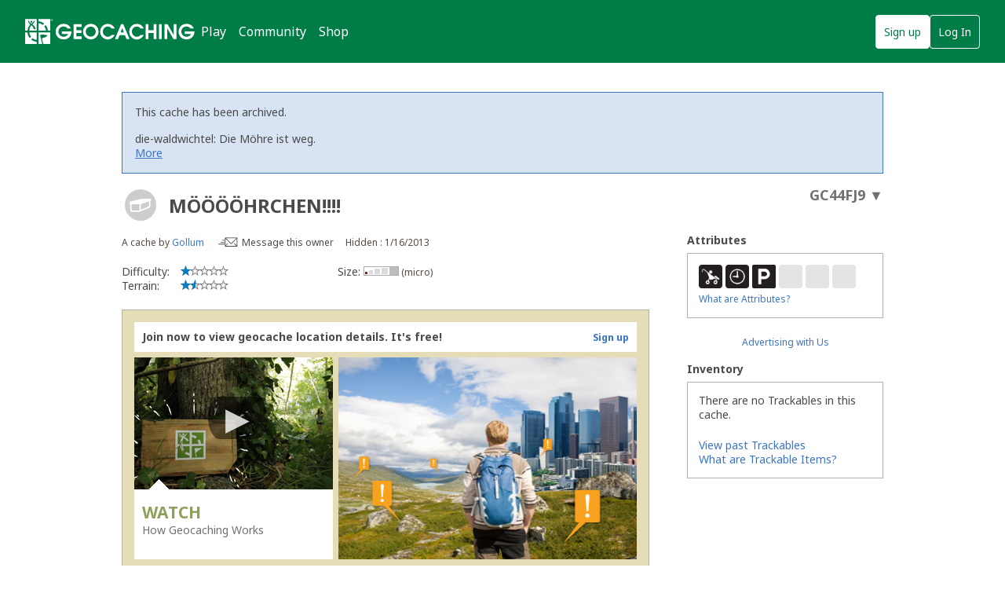

--- FILE ---
content_type: text/html; charset=utf-8
request_url: https://www.geocaching.com/geocache/GC44FJ9_moooohrchen
body_size: 92621
content:


<!DOCTYPE html>
<html lang="en-US" class="no-js">
<head id="ctl00_Head1"><meta charset="utf-8" /><meta http-equiv="X-UA-Compatible" content="IE=edge,chrome=1" /><title>
	GC44FJ9  MÖÖÖÖHRCHEN!!!!  (Traditional Cache) in Hessen, Germany created by Gollum
</title><meta name="DC.title" content="Geocaching&#32;-&#32;The&#32;Official&#32;Global&#32;GPS&#32;Cache&#32;Hunt&#32;Site" /><meta name="twitter:card" content="summary_large_image" /><meta name="twitter:title" content="Geocaching:&#32;Join&#32;the&#32;world&#39;s&#32;largest&#32;treasure&#32;hunt." /><meta name="twitter:description" content="There&#32;are&#32;millions&#32;of&#32;geocaches&#32;worldwide&#32;and&#32;probably&#32;even&#32;some&#32;near&#32;you&#32;right&#32;now.&#32;Visit&#32;Geocaching.com&#32;to&#32;see&#32;just&#32;how&#32;many&#32;geocaches&#32;are&#32;nearby&#32;and&#32;to&#32;get&#32;the&#32;free&#32;Official&#32;Geocaching&#32;app." /><meta name="twitter:image:src" content="https://www.geocaching.com/play/Content/images/preview-lg.jpg" /><link rel="apple-touch-icon" sizes="180x180" href="/apple-touch-icon.png" /><link rel="icon" type="image/png" sizes="32x32" href="/favicon-32x32.png" /><link rel="icon" type="image/png" sizes="16x16" href="/favicon-16x16.png" /><link rel="manifest" href="/manifest.json" /><link rel="mask-icon" href="/safari-pinned-tab.svg" color="#02874D" /><link rel="shortcut&#32;icon" href="/favicon.ico" /><meta name="msapplication-config" content="/browserconfig.xml" /><meta name="theme-color" content="#ffffff" /><meta id="ctl00_ogUrl" name="og:url" property="og:url" content="http://www.geocaching.com/" /><meta name="author" content="Geocaching" /><meta name="DC.creator" content="Geocaching" /><meta name="Copyright" content="Copyright (c) 2000-2026 Groundspeak, Inc. All Rights Reserved." /><!-- Copyright (c) 2000-2026 Groundspeak, Inc. All Rights Reserved. --><meta name="description" content="Geocaching&#32;is&#32;a&#32;treasure&#32;hunting&#32;game&#32;where&#32;you&#32;use&#32;a&#32;GPS&#32;to&#32;hide&#32;and&#32;seek&#32;containers&#32;with&#32;other&#32;participants&#32;in&#32;the&#32;activity.&#32;Geocaching.com&#32;is&#32;the&#32;listing&#32;service&#32;for&#32;geocaches&#32;around&#32;the&#32;world." /><meta name="DC.subject" content="Geocaching&#32;is&#32;a&#32;treasure&#32;hunting&#32;game&#32;where&#32;you&#32;use&#32;a&#32;GPS&#32;to&#32;hide&#32;and&#32;seek&#32;containers&#32;with&#32;other&#32;participants&#32;in&#32;the&#32;activity.&#32;Geocaching.com&#32;is&#32;the&#32;listing&#32;service&#32;for&#32;geocaches&#32;around&#32;the&#32;world." /><meta http-equiv="imagetoolbar" content="no" /><meta name="distribution" content="global" /><meta name="MSSmartTagsPreventParsing" content="true" /><meta name="rating" content="general" /><meta name="revisit-after" content="1&#32;days" /><meta name="robots" content="all" /><meta name="page_path" content="seek/cache_details.aspx" />
    <meta name="page_name" content="Geocache Details" />
<link href="https://fonts.googleapis.com/css?family=Noto+Sans:400,700&amp;subset=latin,latin-ext" rel="stylesheet" type="text/css" /><link href="/content/coreCSS?v=OnwJYA406xdlIPOWxzXkcDgRRgm-ihYeZ6hTWRjxrYk1" rel="stylesheet"/>
<link rel="stylesheet" type="text/css" media="print" href="../css/tlnMasterPrint.css" /><script src="/bundle/modernizer?v=HfmUMlIbhuybNYbtsV4gvygQU2XxNXFZuOsLOTe8PBo1"></script>

            <script>
                window.showExperimentalFeaturesNewNavigation = true
            </script>
        

        <!-- Google Tag Manager -->
        <script>(function(w,d,s,l,i){w[l]=w[l]||[];w[l].push({'gtm.start':
        new Date().getTime(),event:'gtm.js'});var f=d.getElementsByTagName(s)[0],
        j=d.createElement(s),dl=l!='dataLayer'?'&l='+l:'';j.async=true;j.src=
        'https://www.googletagmanager.com/gtm.js?id='+i+dl;f.parentNode.insertBefore(j,f);
})(window,document,'script','dataLayer','GTM-N3KS8V2');</script>
        <!-- End Google Tag Manager -->

        <script type="text/javascript">
            var googletag = googletag || {};
            googletag.cmd = googletag.cmd || [];
        </script>
        
            <script type="text/javascript">
                (function (i, s, o, g, r, a, m) {
                    i['GoogleAnalyticsObject'] = r; i[r] = i[r] || function () {
                        (i[r].q = i[r].q || []).push(arguments)
                    }, i[r].l = 1 * new Date(); a = s.createElement(o),
                        m = s.getElementsByTagName(o)[0]; a.async = 1; a.src = g; m.parentNode.insertBefore(a, m)
                })(window, document, 'script', 'https://www.google-analytics.com/analytics.js', 'ga');

                
                ga('create', 'UA-2020240-1', 'auto');
                
                ga('require', 'linkid');
            </script>
         
            <!-- google adsense + tag services -->
            <script type="text/javascript">               
                (function () {
                    var gads = document.createElement('script');
                    gads.async = true;
                    gads.type = 'text/javascript';
                    var useSSL = 'https:' == document.location.protocol;
                    gads.src = (useSSL ? 'https:' : 'http:') + '//www.googletagservices.com/tag/js/gpt.js';
                    var node = document.getElementsByTagName('script')[0];
                    node.parentNode.insertBefore(gads, node);
                })();
            </script>
        
    <script type="text/javascript">
        ga('set', 'page', '/geocache/cache_details.aspx');
        ga('set', 'title', 'Geocaching Detail Page');
    </script>

    <script type="text/javascript">
        ga('send', 'pageview');
    </script>

    <script type="text/javascript" src="/play/serverparameters/params"></script>

    
    <script>
        var linkResources = {
            "youAreAboutToLeave": 'You\'re about to leave Geocaching.com.',
            "externalLinksNotReviewed": "Please note: External links have not been reviewed by Geocaching.com.",
        }
    </script>
    <link href="/bundle/cachedetails?v=ZF7dCS_CPxYw2QCApAsW052mLdG3MmqwfsQ00nBNJYE1" rel="stylesheet"/>


    <script type="text/javascript">
        var userToken = null,
            urlParams = {},
            mapLatLng = null,
            cmapAdditionalWaypoints = [],
            initialLogs = null, totalLogs = 0, includeAvatars = false;

        (function () {
            var e,
                d = function (s) { return decodeURIComponent(s.replace(/\+/g, " ")); },
                q = window.location.search.substring(1),
                r = /([^&=]+)=?([^&]*)/g;

            while (e = r.exec(q)) {
                urlParams[d(e[1])] = d(e[2]);
            }
        })();
    </script>
    
    <script>
        try {
            window.logTotals = JSON.parse('[{\"logTypeID\":2,\"logTypeName\":\"Found it\",\"count\":183},{\"logTypeID\":3,\"logTypeName\":\"Didn\u0027t find it\",\"count\":1},{\"logTypeID\":4,\"logTypeName\":\"Write note\",\"count\":1},{\"logTypeID\":5,\"logTypeName\":\"Archive\",\"count\":1},{\"logTypeID\":24,\"logTypeName\":\"Publish listing\",\"count\":1}]');
        } catch (e) {
            window.logTotals = [];
        }
    </script>

    

<script type="text/javascript">
    var logType_i18n = {
        LogType1: "Unarchive",
        LogType2: "Found it",
        LogType3: "Didn't find it",
        LogType4: "Write note",
        LogType5: "Archive",
        LogType6: "Archive",
        LogType7: "Reviewer attention requested",
        LogType9: "Will attend",
        LogType10: "Attended",
        LogType11: "Webcam photo taken",
        LogType12: "Unarchive",
        LogType18: "Post reviewer note",
        LogType22: "Temporarily disable listing",
        LogType23: "Enable listing",
        LogType24: "Publish listing",
        LogType25: "Retract listing",
        LogType45: "Owner attention requested",
        LogType46: "Owner maintenance",
        LogType47: "Update coordinates",
        LogType68: "Post reviewer note",
        LogType74: "Announcement",
        LogType76: "Submit for review",
    };

    function getLocalizedLogType(logTypeID, defaultText) {
        if (logTypeID !== -1) {
            return logType_i18n['LogType' + logTypeID];
        } else {
            return defaultText;
        }
    }
</script>

  
    <script>
        window.isCachePMO = 'No';
        window.view = 'Details';
        window.cacheTypeId = 2;
    </script>
<script>function utmx_section(){}function utmx(){}(function(){var k='3682814-19',d=document,l=d.location,c=d.cookie; if(l.search.indexOf('utm_expid='+k)>0)return; function f(n){if(c){var i=c.indexOf(n+'=');if(i>-1){var j=c.indexOf(';',i);return escape(c.substring(i+n.length+1,j<0?c.length:j))}}}var x=f('__utmx'),xx=f('__utmxx'),h=l.hash;d.write('<sc'+'ript src=" '+'http'+(l.protocol=='https:'?'s://ssl':'://www')+'.google-analytics.com/ga_exp.js?'+'utmxkey='+k+'&utmx='+(x?x:'')+'&utmxx='+(xx?xx:'')+'&utmxtime='+new Date().valueOf()+(h?'&utmxhash='+escape(h.substr(1)):'')+'" type="text/javascript" charset="utf-8"><\/sc'+'ript>')})();</script><script>utmx('url','A/B');</script><meta name="og:type" content="article" property="og:type" /><meta name="fb:app_id" content="251051881589204" property="fb:app_id" /><meta name="og:description" content="Use&#32;a&#32;smartphone&#32;or&#32;GPS&#32;device&#32;to&#32;navigate&#32;to&#32;the&#32;provided&#32;coordinates.&#32;Look&#32;for&#32;a&#32;micro&#32;hidden&#32;container.&#32;When&#32;you&#32;find&#32;it,&#32;write&#32;your&#32;name&#32;and&#32;date&#32;in&#32;the&#32;logbook.&#32;If&#32;you&#32;take&#32;something&#32;from&#32;the&#32;container,&#32;leave&#32;something&#32;in&#32;exchange.&#32;The&#32;terrain&#32;is&#32;1.5&#32;and&#32;difficulty&#32;is&#32;1&#32;(out&#32;of&#32;5)." property="og:description" /><meta name="og:title" content="&#32;MÖÖÖÖHRCHEN!!!!&#32;" property="og:title" /><meta name="og:image" content="https://www.geocaching.com/images/facebook/wpttypes/2.png" property="og:image" /><meta name="description" content=" MÖÖÖÖHRCHEN!!!!  (GC44FJ9) was created by Gollum on 1/16/2013. It&#39;s a Micro size geocache, with difficulty of 1, terrain of 1.5. It&#39;s located in Hessen, Germany.Der diesjährige Tradi zum Grillevent ist allen Vegetariern und Veganern gewidmet." /><link rel="canonical" href="https://www.geocaching.com/geocache/GC44FJ9" /><link rel="alternate" href="../datastore/rss_galleryimages.ashx?guid=eda24479-13e8-40d2-80f3-55704610ee1e" type="application/rss+xml" title="[Gallery Images]" id="GalleryImages" /></head>
<body >
    <script src="/bundle/vendor?v=PGxfBWRrySpePj2Is9d-Wj9qyOoAFvIq39TDsf2QaE41"></script>

    <form method="post" action="/geocache/GC44FJ9_moooohrchen" id="aspnetForm">
<div class="aspNetHidden">
<input type="hidden" name="__EVENTTARGET" id="__EVENTTARGET" value="" />
<input type="hidden" name="__EVENTARGUMENT" id="__EVENTARGUMENT" value="" />
<input type="hidden" name="__VIEWSTATE" id="__VIEWSTATE" value="J5oyV1SDWpwbheaS4ylLPTDhFO8kg6cHroo0B074y9S3hPYlBjmLlmo8vgu1BShcBpUx06mHZIrFRRHFugztbwtQMo+nc3GIkb2x+WAuOJC/jCGNxhu5tPOG85Tzvy5nnCslEI0NxZ+AIpmIIbUjVHDD/X6wdzUpTQ6aWwHz1Zn99kOjq2kaf95w3YRlZg9sH7b/TqXJ+35WslBte8mo5GBxH5SeS1TWHH4lHiuBclUVvUixVW4m8tJTCWuXLclyIqsmQtzem/g9WAhx9H6wz768jzxc/Rc9HUZKQneKEK7rcLgMkmopj8G8KGH5/8rmTjD0UPRaCAWlqOJlDN2HQ/csUM4M7/dkQnIJz3uf1mTdzDwTBRwfjbYJpUHcLMTz0ZKCeXqAYyBG/Nb+BxaUOLunmmDy4GhdDjnLFq3eDYajigYqgkFmskqRFwmGdBi55DWHhymJECapE8qxWc0hhTYsDJfSCBRbYNdQkFvFJ0SR1kT1D668M+S2oKMBsCl6bsfs458tbJt4VAF+6CJpfmlwjaUgUcrx/PlhjuJrIDAW5qRpTtIXRf0QF68WIWtWfOEMBXU4oXnkWyLPkvBfBFM7J6cPVsPdTqYpdEflC2/nXv56JsNXecU1WtYZLqqkXV0kZSQOdrL1boqHHHcxUbyPi2OMvzngBoEaNtsQAqXkW/[base64]/RMg10JAl5N3+WrXn2Ey56e6j8V6SqdhO+dV0p8cUtBdnjwoAPfjRuFZXfMzmsPmNdvK8YGTxz8+9lTIAYtnGJ2eSYsRjA/tRoMc8kqbpm6zf4dzhiKKoXfScx3Wq76qeuF6hoMrHI/IiTWrIyLN5oqEoxs4pS7D9/44y9nZdtNPXTNOL5/DJdQ46otcureAMucKFkIi6TW5j33E5ax/DP76j/UO1TjRsYuSlVagwLc7Atbwew+qWeL7fVAmF/qILxfRamsf1x5ff/1aa2gDW+nK2rBdaptmwAwmAEa4vDixiTo3/ahn0mZcb+kI/fYpiy59HHrlpwUn6BFFAjFhEBeXS9BUV8hy7NwDhKmusNHiqiAG1W1eXNcZFy3EUQRhxYYRgsb+wWl1UoLElVb2v2u1hVShq4fJeLHXI0lpzZ/TRbKw9t1W46V68BA9eIJrBkzrSoJvWwlFjZcCJ0RGnuaIT2/8jJvfs0gy2Bq9Eq5cNI58AGr8/OOIVmgkS10CH/y022pTOOyCc+LKlxV4hjXCX9Kn/MKE3bF1goR6Dr5j8UKqvUBnMNEIUGvuDQHkJMsP8QeuP9aOqEt4KDuZGytmL+f8w43zRG0noMM4+/NaunLbfTXGSRB0g4yKK0889cxm38SPso0DldQH6KaJEN75nmOqQH1OHmGbeetBmBQ5+POwa5N3iFiu+QpI0+SQbLnRpXfAQfsDKL5cajox4KaY5O+v+DAya8ZdSHEU7FtZag7A7UnSvJCGBFfem/1EqZxZViaHXEH7B/kHWNjmNGZb6sRdSCIbOX+2OQuM3hGIKg/0Br1gizsRmXYKvCYmCeDT5xiq2zfhouPOX1BbkO+XOVeh3MnXbNNWzJdDwtPB4FnsSzpsSbem4m7hYdmyrftGKlbC2Oq3ESfH0KYmXMCED+3c5XaMrl1svTrxyshmjqylLc8DlGaiYRzKwtQjqs3PjGhwGK/+MtqPew5jFVdLv9hdp1IQ3syOG7xcx43khCQ4pegpx4I29GxpEMlpQSKvuVmuR+1SvSiR9V/OuxaDy4vMXARR8E4yZmzHCrjjDGVri0JM+UTJXXiGkUOJXTKyjC4OCLFuTpqq2MJc8PCqhG/T6duCu+i8J10owHizpHomOpV2LfF09/BS9A6ooDl4izKqwHUntIKHcb0Uud8qs3WP5Oo/DZAz4j4fOsXX8p9hDB6ZjpcMzLLWA0tgsQRDVtxgnSEI+0pLCjCQ7FNKpbuVOLUTXtHPg6ITUVOkj/7p1AZY8xaNHtWIT63SzCZaSBcuVptIAJD5DtCW/xxm6sx61uAl8xs2BksHV6i1lwGAEmkG2tb83GeILwrlrHLRGK7ZFTgahLBo70/5c/QVzJrcjOlMfvIIAA+1eQAQDseTX1vgM3M7/sLAD1jAZGnJbDjkL7DWmKkNocaVnn6RSR5FviBI4rq+PtYb3ju/g37PNrixr/Jgwd4kI12K1ucIVnV+HgGHnz21c1kkMfhVvp/jqMRL0Ek//Y6o7N5p+irVSUqd8Zyk+9UJxgtH5C4likk7vehIOKtYYeFph80FW3nXoi7L7v1CsqtCS9L+ywmsTbgOsa3L/5MYGgNU/DPTCJ1WdgJ1CUWSwLpKDl3YMh8qLa8Q+pjqTTtNhrahJDROhcLJ7p6OfjKGPrVc5RkYslDRgc6voapodlL7GcnpmIlTxFZe+/efQAdfU8E0as/8yLJ2V37SUyQ2Nwg02uwCtGjzJfYsf9lqaug8tVQgW1j5Ac42VdJPZZ8XLIXCsjPESgGe3ugiAe/T/k7iVLOlE+bQizL2ZgkDt8ngUacPnufmAapzlYbYCJXvEPJuZ8hvg+YHN1TmQuakZ4cgAMTX0H6M2fZEh2QRoO1eU+SFrtVE2gtJbsjPLbLrveXuHyvidRgJVvPjAokd3kQsvJUirrhb+KhrkUtfZU+iQjlvkW+M5FhY5gPD/snRwSvw/zcWGewXpmvYqWvVqbxp1L0z1liglH7PQW07JQup4Ytqnqv6MuCUUiizTKv3b5U8aw0lJc33RhNg/XtPzOkJRfyYAdhBvYQXpqPuMcx7R6UN31Oamhq+folNpgOsg9ak8G35rfP89qY5BoOVUixzNGf1dEz87vxBuNenbgfogpuxgawnRoShCxCZ+i4VK5isBGWff5a8rZm" />
</div>

<script type="text/javascript">
//<![CDATA[
var theForm = document.forms['aspnetForm'];
if (!theForm) {
    theForm = document.aspnetForm;
}
function __doPostBack(eventTarget, eventArgument) {
    if (!theForm.onsubmit || (theForm.onsubmit() != false)) {
        theForm.__EVENTTARGET.value = eventTarget;
        theForm.__EVENTARGUMENT.value = eventArgument;
        theForm.submit();
    }
}
//]]>
</script>


<script src="/WebResource.axd?d=pynGkmcFUV13He1Qd6_TZETFLbdR8wwRMdub1eDU5ILCHE7OhotblLUuaNwx3HQ7rYen0g2&amp;t=638901284248157332" type="text/javascript"></script>


<script type="text/javascript">
//<![CDATA[
var isLoggedIn = false;
window['chromeSettings'] = {
  "isAuthenticated": false,
  "paymentUrl": "https://payments.geocaching.com",
  "planUrl": "",
  "gameplayUrl": "",
  "mainElementId": "Content",
  "mapUrl": "",
  "locale": "en-US",
  "inlinePostfix": "--inline",
  "publicUrl": "https://www.geocaching.com",
  "hostname": "https://www.geocaching.com",
  "accountId": 0,
  "username": null,
  "findCount": 0,
  "hideCount": 0,
  "avatarUrl": null,
  "isBasic": false,
  "showRenew": false,
  "showDoNotSell": false,
  "userPublicGuid": null,
  "dateJoined": "0001-01-01T00:00:00",
  "isValidated": false,
  "membershipLevel": null,
  "securityGroup": null
}; //]]>
</script>

<script src="/ScriptResource.axd?d=uHIkleVeDJf4xS50Krz-yEJRbXY2x1dOBEdM7W-QkNpgaumdwaefPzMErSeG_W29-lHX6vl5G7uDafHaYWCx8Z9aLlo8tZwVtV42ISp6LhT6LbxuVUWMo5GyApWAyPOqkSkf1vCyntgT-PmPv-C6FWxsbWo1&amp;t=5c0e0825" type="text/javascript"></script>
<script src="/ScriptResource.axd?d=Jw6tUGWnA15YEa3ai3FadDbNvwkajNGIHz7aGm4w_MLRMuZ5hwlk3bfOsTs3E4cZZ4ktnTFE_MzciTx4exD15JXabrPKGazf6xj6fW1A8vXJoc3OCqf4cg_BDlVl8fQEsQiziDh4kHnJRWZEQotwuLoezlg1&amp;t=5c0e0825" type="text/javascript"></script>
<div class="aspNetHidden">

	<input type="hidden" name="__VIEWSTATEGENERATOR" id="__VIEWSTATEGENERATOR" value="C05D5804" />
	<input type="hidden" name="__SCROLLPOSITIONX" id="__SCROLLPOSITIONX" value="0" />
	<input type="hidden" name="__SCROLLPOSITIONY" id="__SCROLLPOSITIONY" value="0" />
</div>
        <script type="text/javascript">
//<![CDATA[
Sys.WebForms.PageRequestManager._initialize('ctl00$uxMainScriptManager', 'aspnetForm', [], [], [], 90, 'ctl00');
//]]>
</script>


        <!-- Google Tag Manager (noscript) -->
        <noscript>
            <iframe src="https://www.googletagmanager.com/ns.html?id=GTM-N3KS8V2"
                height="0" width="0" style="display: none; visibility: hidden"></iframe>
        </noscript>
        <!-- End Google Tag Manager (noscript) -->

        <a id="ctl00_hlSkipLinksContent" class="visually-hidden" href="#Content">Skip to content</a>

        
        
        

        <div class="PrintOnly">
            
            <svg viewBox="0 0 196 29" height="29" width="196" role="img" aria-label="Geocaching">
                <use xlink:href="/images/branding/logo-geocaching.svg#gcLogo"></use>
            </svg>
            <hr />
            
        </div>
        
        
            <div id="gc-header-root" style="background-color: #02874D; min-height: 80px;"></div>
        

        <main id="Content">
            
    

            
            
            <div class="container">
                

                <div id="divContentMain" class="span-24&#32;last">
	
                        
    <h1 class="visually-hidden"> MÖÖÖÖHRCHEN!!!!  Traditional Cache</h1>
    

    
    
    
    
    
    <div id="ctl00_ContentBody_archivedMessage" class="alert&#32;alert-info">
        <h5 class="alert-header">
            This cache has been archived.
        </h5>
        <div class="message-body-container">
        <div id="ctl00_ContentBody_uxArchivedMessageBody" class="user-generated-log"><p>die-waldwichtel: Die Möhre ist weg.</p>
</div>
            <a href="#cache_logs_table" class="more-cache-logs-link">
                More
            </a>
        </div>
    </div>
    

    

    <input type="hidden" name="ctl00$ContentBody$uxNewLogId" id="ctl00_ContentBody_uxNewLogId" />
    <input type="hidden" name="ctl00$ContentBody$LastSynced" id="LastSynced" />

    <div id="ctl00_ContentBody_CoordInfoLinkControl1_uxCoordInfoLinkPanel" class="CoordInfoLinkWidget&#32;FloatRight">
		
    <p>
        <a href="https://coord.info/GC44FJ9" id="coordinate-link-control" class="CoordInfoLink" aria-expanded="false" aria-controls="coordinate-info-link" tabindex="0">
            <span id="ctl00_ContentBody_CoordInfoLinkControl1_uxCoordInfoCode" class="CoordInfoCode">GC44FJ9</span>
            <span id="ctl00_ContentBody_CoordInfoLinkControl1_uxCoordAddLink" style="display: none;"></span>
            <span class="arrow">&#9660;</span>
        </a>
    </p>

	</div>

    
    <div class="span-17">
        
        <div class="span-17 last BottomSpacing" id="cacheDetails">
            <div class="cacheDetailsTitle">
               
                <a href="/about/cache_types.aspx" target="_blank" title="Traditional Cache" aria-label="About geocache types" class="cacheImage">
                    <div id="uxCacheImage">
		
                        <div class="activity-type-icon">
                                <svg class="icon cache-icon" role="presentation">
                                    <use xlink:href="/app/ui-icons/sprites/cache-types.svg#icon-2-disabled" />
                                </svg>
                                 
                        </div>
                    
	</div>
                </a>
                
                
                <span class="NoBottomSpacing h2" aria-hidden="true">
                    
                    <span id="ctl00_ContentBody_CacheName" class="tex2jax_ignore"> MÖÖÖÖHRCHEN!!!! </span>
                </span>
            </div>
            <div class="minorCacheDetails Clear">
                <div id="ctl00_ContentBody_mcd1">
                    A cache by <a href="https://www.geocaching.com/p/?guid=24317f95-cf85-4123-b864-c3bba2dd8812&wid=eda24479-13e8-40d2-80f3-55704610ee1e&ds=2">Gollum</a>
                    <span id="ctl00_ContentBody_MessageLink" class="message__owner">                        
                        <svg width="25px" height="12px" viewBox="0 0 25 12" version="1.1" xmlns="http://www.w3.org/2000/svg" xmlns:xlink="http://www.w3.org/1999/xlink" aria-hidden="true">
                            <defs>
                                <path d="M1.98946751,1.37469233 L15.0220577,1.37469233 L8.61273139,7.72639296 C8.55386063,7.78494241 8.4576646,7.78494241 8.39849038,7.72639296 L1.98946751,1.37469233 L1.98946751,1.37469233 Z M12.4435791,8.38476934 L14.966525,10.8853188 L1.964584,10.8853188 L4.48783329,8.38476934 C4.65170035,8.22253857 4.65170035,7.95937098 4.48783329,7.79714021 C4.32396623,7.63460449 4.05874436,7.63460449 3.89487729,7.79714021 L1.40956019,10.2598765 L1.40956019,1.97543409 L7.80553438,8.31402209 C7.99853336,8.50552758 8.25222385,8.60128033 8.50561088,8.60128033 C8.75930137,8.60128033 9.0126884,8.50552758 9.20568739,8.31402209 L15.6016616,1.97543409 L15.6022685,10.3397721 L13.0365351,7.79714021 C12.8726681,7.63460449 12.6074462,7.63460449 12.4435791,7.79714021 C12.2797121,7.95937098 12.2797121,8.22253857 12.4435791,8.38476934 L12.4435791,8.38476934 Z M15.6016616,0.266521981 L1.40956019,0.266521981 C0.792934505,0.266521981 0.291319221,0.763582427 0.291319221,1.37469233 L0.291319221,10.8853188 C0.291319221,11.4964287 0.792934505,11.9934892 1.40956019,11.9934892 L15.6016616,11.9934892 C16.2185907,11.9934892 16.720206,11.4964287 16.720206,10.8853188 L16.720206,1.37469233 C16.720206,0.763582427 16.2185907,0.266521981 15.6016616,0.266521981 L15.6016616,0.266521981 Z" id="path-1"></path>
                            </defs>
                            <g id="Page-1" stroke="none" stroke-width="1" fill="none" fill-rule="evenodd">
                                <g transform="translate(-346.000000, -201.000000)">
                                    <g id="Message-this-owner-+-Send-Message" transform="translate(346.000000, 200.000000)">
                                        <g id="Send-Message" transform="translate(0.000000, 1.000000)">
                                            <g id="Group-3" transform="translate(7.889896, 0.000000)">
                                                <mask id="mask-2" fill="white">
                                                    <use xlink:href="#path-1"></use>
                                                </mask>
                                                <g id="Clip-2"></g>
                                                <path d="M0.291319221,0.266521981 L16.720206,0.266521981 L16.720206,11.9934892 L0.291319221,11.9934892 L0.291319221,0.266521981 Z" id="Fill-1" class="message__owner-fill" mask="url(#mask-2)"></path>
                                            </g>
                                            <path d="M8.60726915,3.48857147 L5.00371108,3.48155774 C4.77338682,3.48094785 4.58433278,3.66787917 4.58038784,3.89902752 C4.5770498,4.13017588 4.76033815,4.31802203 4.99035895,4.31832698 L8.53383243,4.32534072"  class="message__owner-fill" ></path>
                                            <path d="M8.60726915,5.93331601 L3.21391862,5.92630227 C2.98389781,5.92569238 2.79454032,6.11262371 2.79089883,6.34377206 C2.78725734,6.57522536 2.97084914,6.76276657 3.20056648,6.76307152 L8.53383243,6.77008525"  class="message__owner-fill" ></path>
                                            <path d="M8.60726915,8.37806055 L0.576569292,8.37104681 C0.34654849,8.37043692 0.157190996,8.55736824 0.153549506,8.78882154 C0.149908016,9.0199699 0.333499817,9.20751111 0.563520618,9.20781605 L8.53383243,9.21482979" class="message__owner-fill" ></path>
                                        </g>
                                    </g>
                                </g>
                            </g>
                        </svg>
                        <a id="lnkMessageOwner" href="/account/messagecenter?recipientId=24317f95-cf85-4123-b864-c3bba2dd8812&amp;gcCode=GC44FJ9">Message this owner</a>
                    </span>
                </div>
                <div id="ctl00_ContentBody_mcd2">
                    Hidden
                    :
                    1/16/2013
                    
                    
                </div>
            </div>
            <div class="minorCacheDetails&#32;Clear">
                <div id="mcd3">
                    
                    
                </div>

                <div id="mcd4">
                    
                    
                </div>
            </div>
        </div>
        <div id="ctl00_ContentBody_diffTerr" class="CacheStarLabels&#32;span-6&#32;BottomSpacing">
            
            <dl>
                <dt>
                    Difficulty:</dt>
                <dd>
                    <span id="ctl00_ContentBody_uxLegendScale" title="(1&#32;is&#32;easiest,&#32;5&#32;is&#32;hardest)"><img src="/images/stars/stars1.gif" alt="1 out of 5" /></span>
                </dd>
            </dl>
            <dl>
                <dt>
                    Terrain:</dt> 
                <dd>
                    <span id="ctl00_ContentBody_Localize12" title="(1&#32;is&#32;easiest,&#32;5&#32;is&#32;hardest)"><img src="/images/stars/stars1_5.gif" alt="1.5 out of 5" /></span>
                </dd>
            </dl>
            
        </div>
        <div id="ctl00_ContentBody_size" class="CacheSize&#32;span-5">
            
            <p class="AlignCenter">
                Size:&nbsp;<span class="minorCacheDetails"><img src="/images/icons/container/micro.gif" alt="Size:   micro" title="Size: micro" />&nbsp<small>(micro)</small></span>
            </p>
            
        </div>
        <div class="span-6 right last">
            
            
            

        </div>
        <div class="span-6 right last">
            
            
            
        </div>
        
            <div id="lus_container" class="lus-container Clear">
                <div class="lus-header">
                    <span>
                        Join now to view geocache location details. It's free!
                    </span>
                    <span class="lus-signup">
                        <a id="ctl00_ContentBody_locdSignUpLink" title="Sign&#32;up" href="/membership/register.aspx?type=basic">Sign up</a>
                    </span>

                </div><div style="position: relative; height: 257px;">
                    <div class="lus-video">
                        <div class="lus-textblock">
                            <div class="play-control AlignCenter">
                                <input type="submit" name="ctl00$ContentBody$hlPlayArrowButton" value="&#9654;" id="ctl00_ContentBody_hlPlayArrowButton" title="Expand&#32;Play&#32;Video" />
                            </div>
                            <h4>
                                Watch
                            </h4>
                            How Geocaching Works
                        </div>
                    </div>
                    <div class="lus-image">
                        <img src="/images/seek/locdp_cityscape.jpg" width="380" height="257" />
                    </div>
                </div>
                <div class="lus-footer">
                    <span class="AlignRight">
                        <span>
                            Looking for a different adventure?</span>
                    </span>
                    <span class="lus-findacache NoWrap">
                        <input type="submit" name="ctl00$ContentBody$findacache" value="Find&#32;a&#32;Cache&#32;Near&#32;Me" id="findacache" title="Find&#32;a&#32;Cache&#32;Near&#32;Me" />
                    </span>
                </div>
            </div>
            
       
        
        <p class="Clear">

            

        </p>
        

        
        
            <div class="Note Disclaimer">
                <strong>Please note</strong> Use of geocaching.com services is subject to the terms and conditions <a href="http://www.geocaching.com/about/disclaimer.aspx" title="Read our disclaimer">in our disclaimer</a>.
            </div>
        
        
        
        
            <h2 class="h3 CacheDescriptionHeader">Geocache Description:</h2>        
        
        <div class="UserSuppliedContent">
            
            <span id="ctl00_ContentBody_ShortDescription"><h1><sup><strong>Der diesjährige Tradi zum Grillevent ist allen Vegetariern und Veganern gewidmet.<br>
<br>
Man(n) kann auch Gemüse grillen :-)</strong></sup></h1>
<br>
<br>
<h3><a href="http://www.youtube.com/watch?v=Ax0uzR9NNbk" target="_blank">Guckst du</a></h3>
<br>
<br>
<br>
Bitte sucht nicht im Dunkeln, wir wollen doch die Anwohner nicht unnötig ärgern!<br>
</span>
            
        </div>
        
        <br />
        <div class="UserSuppliedContent">
            
            <span id="ctl00_ContentBody_LongDescription"></span>
            
        </div>
        
        
        
        <p id="ctl00_ContentBody_hints">
            <strong>
                Additional Hints</strong>
            (<span id="ctl00_ContentBody_lnkDH" class="toggle-clue" title="Decrypt">Decrypt</span>) </p><div id="div_hint" class="span-8 WrapFix">
            Xrva Uhaqrxyb!</div><div id='dk' style="display: block;" class="span-9 last">
            <span id="ctl00_ContentBody_EncryptionKey" class="right"><div class="DecryptionKeyWidget"> <p class="WidgetHeader">Decryption Key</p> <p class="WidgetBody">A|B|C|D|E|F|G|H|I|J|K|L|M<br /> -------------------------<br /> N|O|P|Q|R|S|T|U|V|W|X|Y|Z</p> <p class="WidgetFooter">(letter above equals below, and vice versa)</p></div></span>
        </div>
        <div class="Clear">
        </div><br /><br />
        
    </div>
    
    
    <div class="span-6 prepend-1 last sidebar">
        
        
        
        
        <div id="ctl00_ContentBody_detailWidget" class="CacheDetailNavigationWidget&#32;TopSpacing&#32;BottomSpacing">
            
            <h3 class="WidgetHeader">
                Attributes
            </h3>
            <div class="WidgetBody">
                <img src="/images/attributes/stroller-yes.png" alt="Stroller accessible" title="Stroller accessible" width="30" height="30" /> <img src="/images/attributes/onehour-yes.png" alt="Takes less than one hour" title="Takes less than one hour" width="30" height="30" /> <img src="/images/attributes/parking-yes.png" alt="Parking nearby" title="Parking nearby" width="30" height="30" /> <img src="/images/attributes/attribute-blank.png" alt="blank" title="blank" width="30" height="30" /> <img src="/images/attributes/attribute-blank.png" alt="blank" title="blank" width="30" height="30" /> <img src="/images/attributes/attribute-blank.png" alt="blank" title="blank" width="30" height="30" /> <p class="NoBottomSpacing"><small><a href="/about/icons.aspx" title="What are Attributes?">What are Attributes?</a></small></p>
            </div>
            
        </div>

        
        
        <div id="ctl00_ContentBody_uxBanManWidget" class="InlinePageAds">
		
            
            
           <script type="text/javascript">
               const premium = 'false';
               window.adHandler = window.adHandler || {}
               window.adHandler.cmd = window.adHandler.cmd || []
               // temporarily swap these out for testing
               // adHandler.disableConsentManagement = !Cookiebot.regulations.gdprApplies
               adHandler.disableConsentManagement = true;
               // end swap
               adHandler.cmd.push(function () {
                   adHandler.service.setTargeting('premium', premium)
                   adHandler.mapping_detail();
               })
           </script>           
           <script async type="text/javascript" src="https://cpaf.geocaching.com/GEO_singlepageapp.js"></script>
            <!-- /1011121/cache_details_pg_250x250 -->
            <div id='cache_details_pg_250x250'></div>
            <p>
                <small><a href="../about/advertising.aspx" id="ctl00_ContentBody_advertisingWithUs">Advertising with Us</a></small>
            </p>
            
        
	</div>
        
        
        <div class="clear">
        </div>
        
        <span id="ctl00_ContentBody_lnkTravelBugs"></span>
        
        
<div class="CacheDetailNavigationWidget">
    
    <h3 class="WidgetHeader">
        <span id="ctl00_ContentBody_uxTravelBugList_uxInventoryLabel">Inventory</span>
    </h3>
    <div class="WidgetBody">
        
        
            <div id="ctl00_ContentBody_uxTravelBugList_uxNoTrackableItems">
		
                <p class="NoBottomSpacing"><span id="ctl00_ContentBody_uxTravelBugList_uxNoTrackableItemsLabel">There are no Trackables in this cache.</span></p>
            
	</div>
            <div class="TopSpacing">
                
                <p class="NoBottomSpacing"><a id="ctl00_ContentBody_uxTravelBugList_uxTrackableItemsHistory" href="../track/search.aspx?wid=eda24479-13e8-40d2-80f3-55704610ee1e">View past Trackables</a></p>
                <p class="NoBottomSpacing"><a id="ctl00_ContentBody_uxTravelBugList_uxWhatAreTrackables" title="What&#32;are&#32;Trackable&#32;Items?" href="../track/default.aspx">What are Trackable Items?</a></p>
            </div>

        
    </div>
    
    
</div>

        
        
        
    </div>
    
    
    
    <script id="tmpl_CacheLogRow" type="text/x-jquery-tmpl">
        <tr class="log-row l-${LogID}" data-encoded="${IsEncoded}">
            <td>
                <div class="FloatLeft LogDisplayLeft">
                    <a href="/profile/?guid=${AccountGuid}" class="h5">${UserName}</a>
                    <p class="log-meta small">
                        <img class="icon" height="11" width="11" alt="" src="${creator.GroupImageUrl}">${creator.GroupTitle}
                    </p>
                    <a href="/profile/?guid=${AccountGuid}" class="log-avatar">
                        {{if includeAvatars && AvatarImage}}
                            <img width="48" height="48" src="https://img.geocaching.com/user/avatar/${AvatarImage}" alt="Profile photo for ${UserName}">
                        {{else includeAvatars }}
                            <img width="48" height="48" src="/images/default_avatar.png" alt="Profile photo for ${UserName}">
                        {{/if}}
                    </a>
                    {{if GeocacheFindCount > 0 }}
                    <p class="log-meta">
                        <img class="icon" height="16" width="16" title="Caches Found" src="/images/logtypes/2.png">${GeocacheFindCount}
                    </p>
                    {{/if}}
                </div>
                <div class="FloatLeft LogDisplayRight">
                    <div class="HalfLeft LogType">
                        <span class="h4 log-meta flex">
                            <img class="icon" height="17" width="17" title="${getLocalizedLogType(LogTypeID, LogType)}" alt="" src="/images/logtypes/${LogTypeImage}">
                            {{if FavoritePointUsed }}  
                                <svg aria-hidden="true" role="img" height="16" width="16" class="min-w-4 -ml-2 mr-1 text-green-500" alt="">
                                    <use href="#heart_cache_favorited--inline" />
                                </svg>
                            {{/if}}
                            ${getLocalizedLogType(LogTypeID, LogType)}
                        </span>
                    </div>
                    <div class="HalfRight AlignRight">
                        <span class="minorDetails LogDate">${Visited}</span>
                    </div>
                    <div class="Clear LogContent markdown-output">
                        {{if LatLonString.length > 0}}
                            <span class="WaypointLog">${LatLonString}</span>
                        {{/if}}
                        <div class="LogText">{{html LogText}}</div>
                        {{if Images.length > 0}}
                            <ul class="LogImagesTable flex flex-col gap-1">
                                {{tmpl(Images) "tmplCacheLogImages"}}
                            </ul>
                        {{/if}}
                    </div>

                    <div class="log-cta">
                        {{if LogType === "Found it" || LogType === "Didn't find it" || LogType === "Webcam Photo Taken" || LogType === "Attended" || LogType === "Announcement" }}
                            <div class="upvotes">
                                <button class="great-story-btn focus:shadow-outline"
                                        type="button" 
                                        data-log-id="${LogID}" 
                                        data-upvoted="false" 
                                        data-upvote-type="1" 
                                        {{if userInfo.ID == AccountID}}
                                            title="You cannot vote for your own logs."
                                        {{else}}
                                            title="Was this a great story?"
                                        {{/if}}
                                        {{if userInfo.ID == AccountID}}disabled{{/if}}>                
                                    <svg xmlns="http://www.w3.org/2000/svg" width="24" height="24" viewBox="0 0 24 24" aria-hidden="true">
                                      <g>
                                        <g stroke-width="1.125" transform="translate(4 3)">
                                          <path d="M2,0 L16,0 L16,18 L2,18 L2,18 C0.8954305,18 1.3527075e-16,17.1045695 0,16 L0,2 L0,2 C-1.3527075e-16,0.8954305 0.8954305,2.02906125e-16 2,0 Z"/>
                                          <path d="M4.5,0.5 L4.5,17.5" stroke-linecap="square"/>
                                          <polygon points="9 0 13 0 13 8 11 6 9 8"/>
                                        </g>
                                      </g>
                                    </svg>
                                    <span>Great story</span>
                                </button>
                                <span class="loading-container hide loading-${LogID}">
                                    <img src="/app/ui-images/branding/loading-spinner.svg"></img>
                                </span>
                                <button class="helpful-btn focus:shadow-outline" 
                                        type="button" data-log-id="${LogID}"
                                        data-upvoted="false" 
                                        data-upvote-type="2" 
                                        {{if userInfo.ID == AccountID}}
                                            title="You cannot vote for your own logs."
                                        {{else}}
                                            title="Was this helpful?"
                                        {{/if}}
                                        {{if userInfo.ID == AccountID}}disabled{{/if}}>
                                    <svg xmlns="http://www.w3.org/2000/svg" width="24" height="24" viewBox="0 0 21.55 21.29" aria-hidden="true">
                                      <g>
                                        <g>
                                          <path d="M21.3 13.38a1.08 1.08 0 0 1-.18.6 1 1 0 0 1-1.41.34l-1.29-.89-2.33-1.55-.15.21 3.63 2.43a1.12 1.12 0 0 1 .29 1.48 1.1 1.1 0 0 1-.7.47 1 1 0 0 1-.78-.17l-3.69-2.47-.14.19 3.81 2.59a1.1 1.1 0 0 1 .29 1.51 1 1 0 0 1-1.42.32L13.3 15.8l-.14.2L17 18.58a.48.48 0 0 1 .11.09 1.08 1.08 0 0 1 .17 1.42 1 1 0 0 1-.67.46 1 1 0 0 1-.8-.16l-1.43-1a1.84 1.84 0 0 0-.8-1.39 1.77 1.77 0 0 0-1-.31 1.84 1.84 0 0 0-.33 0 1.67 1.67 0 0 0-.3.08 1.83 1.83 0 0 0-.74-1.88 1.77 1.77 0 0 0-1-.3 1.5 1.5 0 0 0-.35 0 1.58 1.58 0 0 0-.31.09 1.77 1.77 0 0 0-1.73-2.19h-.33a1.7 1.7 0 0 0-.45.15 1.7 1.7 0 0 0-.66-1.83 1.58 1.58 0 0 0-.91-.28 1.35 1.35 0 0 0-.33 0 1.67 1.67 0 0 0-1.06.71l-.3.46a5.17 5.17 0 0 1-.43-2.13L0 8.31 4.92.9l3.32 2.31A2.67 2.67 0 0 1 11.52 3a4.19 4.19 0 0 0-2.75 1.16C7.79 5.33 6.17 7.79 6.05 8H6v.06a2 2 0 0 0 .3 1.68 1.07 1.07 0 0 0 .42.33 1.62 1.62 0 0 0 .72.17 1.54 1.54 0 0 0 1.09-.45l1.31-2a2.44 2.44 0 0 0 1.49.63 2 2 0 0 0 .42 0 2.12 2.12 0 0 0 .67-.3 2.61 2.61 0 0 0 .78-.7l6.58 4.41 1 .65a1.09 1.09 0 0 1 .45.69.82.82 0 0 1 .07.21z"/>
                                          <path d="M9.23 15.31a1 1 0 0 1 0 .17.8.8 0 0 1 0 .15 1.33 1.33 0 0 1 0 .19l-.15.18a1.09 1.09 0 0 1-.08.15l-.16.24L8 17.55a1.43 1.43 0 0 1-.2.23 1.43 1.43 0 0 1-.7.36 1.23 1.23 0 0 1-.27 0 1.42 1.42 0 0 1-.8-.24 1.49 1.49 0 0 1-.5-1.8 1.74 1.74 0 0 1 .1-.19l1-1.44a1.43 1.43 0 0 1 .89-.57 1.23 1.23 0 0 1 .27 0 1.44 1.44 0 0 1 .8.24 1.55 1.55 0 0 1 .27.24 1.32 1.32 0 0 1 .19.29 2.19 2.19 0 0 1 .12.33 1.39 1.39 0 0 1 .06.31zM11.58 17.75a2.33 2.33 0 0 1-.14.33.34.34 0 0 1-.06.12l-.75 1.14a1 1 0 0 1-.13.16 1.38 1.38 0 0 1-.79.45 1.14 1.14 0 0 1-.26 0 1.38 1.38 0 0 1-.8-.25 1.47 1.47 0 0 1-.53-1.7 1.22 1.22 0 0 1 .14-.28L9 16.56a1.48 1.48 0 0 1 .33-.33 1.33 1.33 0 0 1 .6-.23 1.23 1.23 0 0 1 .27 0 1.41 1.41 0 0 1 .79.24 1.48 1.48 0 0 1 .59 1.51zM13.76 20.3l-.37.55a1.29 1.29 0 0 1-1.13.44 5 5 0 0 1-.88-.09 1.48 1.48 0 0 1-.55-1.56.27.27 0 0 0 .09-.1l.75-1.14.05-.08.08-.07a1.26 1.26 0 0 1 .26-.13 1.05 1.05 0 0 1 .24-.06 1.06 1.06 0 0 1 .25 0A1.41 1.41 0 0 1 14 19.15a1.48 1.48 0 0 1-.24 1.15zM11.8 18.24l-.08.07z"/>
                                          <path d="M11.72 18.3l.08-.07z" />
                                          <path d="M20.05 9.92a2.33 2.33 0 0 1-.19 1.44l-6.68-4.48-.06.12a2.34 2.34 0 0 1-.92.85 2 2 0 0 1-.48.19 1.24 1.24 0 0 1-.33 0A2.15 2.15 0 0 1 10 7.36l-.11-.12L8.3 9.57a1.22 1.22 0 0 1-.85.35 1.17 1.17 0 0 1-.57-.14.83.83 0 0 1-.31-.24 1.17 1.17 0 0 1-.23-.44 2.21 2.21 0 0 1 0-.93C6.5 7.93 8.09 5.52 9 4.39a4 4 0 0 1 2.71-1h.54L14.53 0l7 4.93-2.17 3.33v.07a5.38 5.38 0 0 1 .69 1.59zM6.52 14l-.13.2v.06l-1 1.45a1.36 1.36 0 0 1-.84.55 1 1 0 0 1-.24 0 1.26 1.26 0 0 1-.73-.23 1.37 1.37 0 0 1-.35-1.84l1.14-1.71a1.33 1.33 0 0 1 .84-.48 1.06 1.06 0 0 1 .25 0 1.22 1.22 0 0 1 .71.22A1.37 1.37 0 0 1 6.52 14z"/>
                                        </g>
                                      </g>
                                    </svg>
                                    <span>Helpful</span>
                                </button>
                            </div>
                        {{/if}}
                        
                        <div class="AlignRight">
                            <small>
                                <a title="View Log" href="/seek/log.aspx?LUID=${LogGuid}" target="_blank" class="text-blue-600 underline hover:no-underline rounded focus:shadow-outline">
                                    
                                    {{if (userInfo.ID==AccountID && (LogTypeID != 18 && LogTypeID != 76))}}
                                       View / Edit Log / Images
                                    {{else}}
                                       View Log
                                    {{/if}}
                                </a>
                            </small>&nbsp;
                        </div>
                    </div>

                </div>
            </td>
        </tr>
    </script>

    <script id="tmpl_CacheCoordinateUpdate" type="text/x-jquery-tmpl">
        <div class="ccu-update" data-lat="${ll[0]}" data-lng="${ll[1]}">
            <h4 class="ccu-heading">
                <span class="ccu-heading-text">Enter solved coordinates</span>
                <svg height="24" width="24"><use xlink:href="/app/ui-icons/sprites/cache-types.svg#icon-correctedcoords" /></svg>
            </h4>
            <p>Changes to these coordinates are only visible to you, not to other players.</p>
            {{if isReviewerOrCacheOwner }}
            <p class="ccu-tip">Tip: If you’re the cache owner and want to update the posted coordinates, please use an <a href="/play/geocache/GC44FJ9/log?lt=47">Update coordinates log</a>.</p>
            {{/if}}
            <dl>
                <dt>Original:</dt>
                <dd>${ll_formatted} <button class="btn-cc-restore btn-link" type="button">Restore</button></dd>
            </dl>
            <div class="ccu-parse" id="coordinateParse">
                <dl>
                    <dt>Change To:</dt>
                    <dd>
                        <input type="text" maxlength="40" size="35" class="cc-parse-text" id="newCoordinates">
                    </dd>
                </dl>
                <button class="btn-cc-parse">Submit</button>
            </div>
            <div id="coordinateParseVerify" style="display: none;">
                <dl>
                    <dt>Change To:</dt>
                    <dd>
                        <span class="cc-verify" id="updatedCoords">N 32Â°38.880â€², W 097Â°23.755â€²</span>
                    </dd>
                </dl>
                <div>
                    <button class="btn-cc-accept">Accept</button>
                    <button class="btn-cc-cancel">Cancel</button>
                </div>
            </div>
        </div>
    </script>

    
    <div id="treasureModal" class="treasure-modal" style="display: none;">
        <div class="treasure-modal-content">
            <button type="button" class="treasure-modal-close" aria-label="Close">&times;</button>
            <h2 class="treasure-modal-title">
                Treasures
            </h2>
            <p class="treasure-modal-subtitle">
                You'll collect a digital Treasure from one of these collections when you find and log this geocache:
            </p>
            <div id="treasureCollectionsList" class="treasure-collections-list">
                <div class="treasure-loading">
                    <img src="/images/loading2.gif" alt="Loading" />
                    Loading Treasures
                </div>
            </div>
            <div class="treasure-modal-footer">
                <a href="/play/treasure" class="btn btn-primary treasure-view-btn" target="_blank">
                    <img src="/images/icons/16/view_treasures_white.svg" alt="" />
                    Go to Treasures
                </a>
            </div>
        </div>
    </div>


                
</div>

                
            </div>
        </main>

        
            <div id="gc-footer-root"></div>
        


<script 
    src='https://code.jquery.com/jquery-3.5.1.min.js' 
    integrity='sha256-9/aliU8dGd2tb6OSsuzixeV4y/faTqgFtohetphbbj0=' 
    crossorigin='anonymous'></script>

<script>window.jQuery || document.write('<script src="/app/dist/jquery.min.js"><\/script>')</script>



<script
  src="https://code.jquery.com/ui/1.12.1/jquery-ui.min.js"
  integrity="sha256-VazP97ZCwtekAsvgPBSUwPFKdrwD3unUfSGVYrahUqU="
  crossorigin="anonymous"></script>

         
    
    <script id="tmpl_CacheLogImages" type="text/x-jquery-tmpl">
    <li>
        <a class="tb_images lnk flex gap-2 items-center leading-5 py-[2px] rounded focus:shadow-outline"
           rel="tb_images[grp${LogID}]"
           href="https://img.geocaching.com/cache/log/large/${FileName}"
           data-image-name="${$item.data.Name}"
           data-image-file-name="${FileName}"
           data-image-guid="${ImageGuid}"
           data-log-guid="${$item.parent.data.LogGuid}"
           data-image-desc="${$item.data.Descr}">
            <img title="Photo" alt="Photo" src="/images/icons/16/photo.png" height="16" width="16" class="icon" />
            <span>${$item?.data?.Name?.trim()?.length > 0 ? $item?.data?.Name : $item?.data?.Descr}</span>
        </a>
    </li>
</script><script id="tmpl_CacheLogImagesViewerText" type="text/x-jquery-tmpl">
    {{if imageName?.trim().length > 0}}
    <span class="LogImgTitle block mb-3">${imageName}</span>
    {{/if}}

    {{if imageDesc?.length > 0}}
    <p class="LogImgDescription mt-0 mb-3">${imageDesc}</p>
    {{/if}}

    <div class="LogImgLink flex gap-3 justify-end leading-4">
        {{if logGuide?.length > 0 && imageGuid?.length > 0}}
        <a class="inline-block text-blue-600 underline hover:no-underline focus:shadow-outline" target="_blank" href="/seek/log.aspx?LUID=${logGuide}&IID=${imageGuid}">View log</a>
        {{/if}}

        {{if imageFileName?.length > 0}}
        <a class="inline-block text-blue-600 underline hover:no-underline focus:shadow-outline" href="https://img.geocaching.com/cache/log/${imageFileName}">View fullsize</a>
        {{/if}}
    </div>
</script>

    <script>
        window.resources = {
            aboutOurMaps: 'About our maps',
            cacheNoteDefaultText: 'Click to enter a note',
            cacheNoteSrOnlyDefaultText: 'Add a personal geocache note.',
            cacheNoteEditSrOnlyDefaultText: 'Edit your personal geocache note',
            cacheNoteError: 'Something went wrong.  Please refresh the page and try again.',
            cacheNoteSaving: 'Please wait, saving your note...',
            referenceCode: 'GC44FJ9',
            noTreasuresAvailable: 'There are no digital Treasures in this geocache.',
            treasureLoadError: 'Unable to load Treasures. Please try again.',
            alreadyCollectedTreasure: 'You have already collected a Treasure from this cache'
        };
    </script>
    <script src="/bundle/cachedetails-libs?v=X9jsVW5zpPN3P0wLIlZd_MdrZ8Yf7LW4Ms2Q3S8zLNY1"></script>
<script src="/bundle/cachedetails-main?v=fTj5DjLARfPy4e7UczErLogg92mowrTeYvOA3kLae4w1"></script>


    <script src="/bundle/cachedetails-map?v=hqkL4bj89cHAnsVbCuzrafB5iWROcPC3ppCZDd1lQDo1" defer></script>
    
    <script src="/bundle/synced-lists?v=2eE8QFC2ppyCTLwjWfNR6DLPzXchSCILjZEDyAGDCeQ1" defer></script>
            
        <script type="text/javascript">
            $("#lus_container")
                .on("click", "div.lus-video", function () {
                    var $this = $(this),
                        h = $this.height(),
                        w = $this.width();

                    $("div.lus-image").hide('slide', { direction: 'right' }, 500, function () {
                        var vhtml = ["<iframe width=\"" + w + "\" height=\"" + h + "\" src=\"https://www.youtube.com/embed/vuFiLhhCNww?rel=0&autoplay=1\" frameborder=\"0\" allowfullscreen></iframe>"].join('');
                        $this.replaceWith(vhtml);
                    });
                    return false;
                });

            $("#findacache").on('click', function (e) {
                e.preventDefault();
                $("#txtFindCache").text("Searching...");

                navigator.geolocation.getCurrentPosition(
                    function (position) {                               // Browser success
                        $(window.location).attr('href', '/seek/nearest.aspx?origin_lat=' + position.coords.latitude + '&origin_long=' + position.coords.longitude + '&dist=100');
                    }, function (error) {                               // Browser failure, fallback to geocode.
                        $.ajax({
                            url: '/api/geocode?cmd=whoami',
                            dataType: 'json',
                            async: false,
                            success: function (response) {
                                if (response.status == 'success') {     // Geocode success
                                    $(window.location).attr('href', '/seek/nearest.aspx?origin_lat=' + response.data.lat + '&origin_long=' + response.data.lng + '&dist=100');
                                } else {                                // Total failure, just go to the search page.
                                    $(window.location).attr('href', '/seek/nearest.aspx');
                                }
                            }
                        });
                    },
                    {
                        timeout: 3000                                   // Wait on the browser for a max of 3 seconds.
                    });
                return false;
            });

            // Geolocation emulator
            (function (geolocation) {

                if (geolocation) return;

                var cache;

                geolocation = window.navigator.geolocation = {};
                geolocation.getCurrentPosition = function (callback) {

                    if (cache) callback(cache);

                    $.getScript('//www.google.com/jsapi', function () {

                        cache = {
                            coords: {
                                "latitude": google.loader.ClientLocation.latitude,
                                "longitude": google.loader.ClientLocation.longitude
                            }
                        };

                        callback(cache);
                    });

                };

                geolocation.watchPosition = geolocation.getCurrentPosition;
            })(navigator.geolocation);


        </script>
    
    
    
    <script src="https://www.google.com/recaptcha/api.js" defer></script>
    <script src="https://cdnjs.cloudflare.com/ajax/libs/mathjax/2.7.4/MathJax.js?config=TeX-AMS_HTML" defer></script>
    
    <script type="text/javascript">
        MathJax = {
            options: {
                ignoreHtmlClass: 'tex2jax_ignore'
            }
        };

        function pp(img) {
            var w = window.open(img);
            w.focus();
        }

        var map, bounds;

        $("#tmpl_CacheLogImages").template("tmplCacheLogImages");
        $("#tmpl_CacheLogRow").template("tmplCacheLogRow");

        function appendUpvotesToLogs(logIds) {
            $.ajax({
                type: "GET",
                url: "/api/proxy/web/v1/Geocaches/logs/upvote",
                dataType: 'json',
                data: {
                    geocacheLogIds: logIds.join(',')
                },
                success: function (data) {
                    for (var i = 0; i < logIds.length; i++) {
                        var key = logIds[i];
                        var upvoteInfo = data[key];
                        var $greatStory = $('.l-' + key + ' .great-story-btn');
                        var $helpful = $('.l-' + key + ' .helpful-btn');

                        formatUpvoteButton(
                            $greatStory,
                            upvoteInfo.greatStory.upvotedByUser,
                            upvoteInfo.greatStory.count,
                            1);

                        formatUpvoteButton(
                            $helpful,
                            upvoteInfo.helpful.upvotedByUser,
                            upvoteInfo.helpful.count,
                            2);
                    }

                    $('.upvotes').show();
                }
            });
        }

        function formatUpvoteButton(
            $upvoteBtn,
            upvotedByUser,
            upvoteCount,
            upvoteType) {
            if ($upvoteBtn) {
                if (upvotedByUser) {
                    $upvoteBtn.data('upvoted', true);
                    $upvoteBtn.addClass('upvoted');
                } else {
                    $upvoteBtn.data('upvoted', false);
                    $upvoteBtn.removeClass('upvoted');
                }

                var txt = '';
                if (upvoteType === 1) {
                    txt = "Great story";
                } else if (upvoteType === 2) {
                    txt = "Helpful";
                }

                if (upvoteCount > 0) {
                    txt += ' (' + upvoteCount + ')';
                }

                $upvoteBtn.find('span').text(txt);
            }
        }

        function upvoteLog(el, upvoteTypeId, logId) {
            var upvoteTypeId = el.data('upvote-type');
            var logId = el.data('log-id');
            var isRemove = el.data('upvoted');

            var upvoteType = upvoteTypeId === 1 ? "GreatStory" : "Helpful";
            var callType = "POST";

            var afToken = $('input[name=__RequestVerificationToken]').val();

            if (isRemove) {
                callType = "DELETE";
            }

            el.data('upvoted', !isRemove);

            $('.upvotes .loading-' + logId).removeClass('hide');
            el.hide();

            ga('send', 'event', 'Geocache Log Upvotes', isRemove ? "Removed upvote" : "Added upvote", upvoteType);



            $.ajax({
                type: callType,
                url: "/api/proxy/web/v1/geocaches/logs/" + logId + "/upvote?upvoteType=" + upvoteType,
                dataType: 'json',
                headers: { 'X-Verification-Token': afToken },
                xhrFields: {
                    withCredentials: true
                },
                success: function (newCount) {
                    var $upvoteBtn = null;

                    if (upvoteTypeId === 1) {
                        $upvoteBtn = $('.l-' + logId + ' .great-story-btn');
                    } else {
                        $upvoteBtn = $('.l-' + logId + ' .helpful-btn');
                    }

                    formatUpvoteButton(
                        $upvoteBtn,
                        !isRemove,
                        newCount,
                        upvoteTypeId);

                    $('.upvotes .loading-' + logId).addClass('hide');
                    el.show();
                }
            });
        }

        function CheckCoords() {
            var solutionInput = $('.solution-input').val();
            var hasError = false;

            if (solutionInput.length === 0) {
                $('#lblSolutionInputError').text("Degrees and minutes must be numeric.");
                hasError = true;
            } else {
                $('#lblSolutionInputError').text('');

                var $checkerButton = $('#CheckerButton');
                $checkerButton.val("Checking Solution...");
                $checkerButton.prop('disabled', true);

                $.getJSON("/api/geocode", { parse: solutionInput }, function (response) {
                    $checkerButton.val("Check Solution");
                    $checkerButton.prop('disabled', false);

                    if (response.status == "success") {
                        console.log(response);
                    } else {
                        $('#lblSolutionInputError').text("Sorry unable to parse the coordinates you entered.");
                        hasError = true;
                    }

                    if (hasError) {
                        var solutionResponse = $('#lblSolutionResponse');
                        solutionResponse.removeClass("solution-error");
                        solutionResponse.text("");
                        return false;
                    }

                    var recaptcha = "";
                    var recaptchaElement = $('#g-recaptcha-response');
                    if (recaptchaElement && recaptchaElement.val()) {
                        recaptcha = recaptchaElement.val();
                    }

                    var data = {
                        'lat': response.data.lat,
                        'lon': response.data.lng,
                        'recaptcha': recaptcha,
                        'ut': userToken
                    }

                    $.ajax({
                        type: "POST",
                        url: "/seek/cache_details.aspx/CheckCoordsButton",
                        data: JSON.stringify(data),
                        contentType: "application/json; charset=utf-8",
                        dataType: "json",
                        error: function (XMLHttpRequest, textStatus, errorThrown) {
                            var textResult = $('#lblSolutionResponse');
                            textResult.text('Solution checker failed. Please try again later.');
                            textResult.addClass("solution-error");
                            textResult.removeClass("solution-success");

                            if (typeof hj === "function") {
                                hj('trigger', 'solution_checker');
                            }
                        },
                        success: function (result) {
                            var response = JSON.parse(result.d);
                            var textResult = $('#lblSolutionResponse');

                            if (response.Success == false) {
                                textResult.addClass("solution-error");

                                if (!response.Verified) {
                                    textResult.text("Recaptcha validation failed.");
                                    $('#recaptcha-br').show();
                                    $('.g-recaptcha').show();
                                } else if (!response.FinalCoordsListed) {
                                    textResult.text("No final coordinates have been given for this geocache.");
                                } else if (response.AttemptsLeft == 1) {
                                    textResult.text("Those coordinates are not correct. You have 1 try left.");
                                } else if (response.AttemptsLeft > 1) {
                                    var attempts = 0;
                                    if (response.AttemptsLeft > 1) {
                                        attempts = response.AttemptsLeft;
                                    }
                                    var text = "Those coordinates are not correct. You have {0} tries left.".replace("{0}", attempts);
                                    textResult.text(text);
                                } else {
                                    textResult.text("You have 0 tries left. Try again in 10 minutes.");
                                }

                                if (response.Verified) {
                                    $('#recaptcha-br').hide();
                                    $('.g-recaptcha').hide();
                                    // After successfully being verified as human, we no longer need the stored recaptcha token
                                    // as the solution checker will not be present in the frontend.
                                    $('#g-recaptcha-response').val("");
                                }
                            } else {
                                textResult.removeClass("solution-error");
                                textResult.addClass("solution-success");

                                textResult.text("Correct! The coordinates for this cache have been updated.");

                                if (response.Distance != "") {
                                    var correctCoords = $('#uxLatLon');
                                    correctCoords.addClass("myLatLon");
                                    correctCoords.text(response.CorrectedCoords);

                                    $('#ctl00_ContentBody_LocationSubPanel').text("UTM: " + response.Utm);
                                    correctCoords.data("isOverridden", true);
                                    $('.btn-cc-restore').show();

                                    $('#lblDistFromHome').html(response.Distance);
                                }

                                $('#coordinate-div').hide();
                                $('.g-recaptcha').hide();
                                $('#recaptcha-br').hide();
                            }

                            if (typeof hj === "function") {
                                hj('trigger', 'solution_checker');
                            }
                        }
                    });
                });
            }
        }

        $(function () {

            //override coords
            if (typeof (userDefinedCoords) != "undefined") {
                if (userDefinedCoords.status == "success" && userDefinedCoords.data.isUserDefined == true) {
                    mapLatLng = $.extend({}, mapLatLng, userDefinedCoords.data);
                    $("#uxLatLon")
                        .data("isOverridden", true)
                        .addClass("myLatLon");
                } else if (userDefinedCoords.status == "success") {
                    mapLatLng = $.extend({}, mapLatLng, userDefinedCoords.data);
                } else {
                    $("#uxLatLonLink").contents().unwrap();
                }
            } else {
                $("#uxLatLonLink").contents().unwrap();
            }

            if (mapLatLng != null) {

                $("#uxLatLonLink").qtip({
                    suppress: false,
                    content: buildCacheCoordMenu(),
                    position: {
                        my: 'left center',
                        at: 'right center'
                    },
                    show: {
                        ready: false,
                        event: "click",
                        solo: true
                    },
                    hide: {
                        event: 'unfocus'
                    },
                    style: {
                        classes: 'qtip-light',
                        def: false,
                        tip: {
                            height: 12,
                            width: 24
                        }
                    },
                    events: {
                        show: function () {
                            if ($("#uxLatLon").data("isOverridden")) {
                                $(".btn-cc-restore").show();
                            } else {
                                $(".btn-cc-restore").hide();
                            }

                            if (userDefinedCoords.status != "success") {
                                $(".ccu-update").hide();
                            } else {
                                $(".ccu-update").show();
                            }
                        }
                    }
                }).on('click', function (e) {
                    console.log('clicka')
                    e.stopPropagation();
                    e.preventDefault();
                    return false;
                });

                setStaticMap();
            }
        });

        var lnkDH = $('#ctl00_ContentBody_lnkDH').on('click', dht);
        function dht(event) {
            event.preventDefault();
            event.stopPropagation();
            try {
                $('#div_hint').html(convertROTStringWithBrackets($('#div_hint').html()));
                var linkText = ((lnkDH.attr('title') == 'Decrypt') ? 'Encrypt' : 'Decrypt');
                lnkDH
                    .text(linkText)
                    .attr('title', linkText);
            } catch (e) {
                alert(e);
                return false;
            }
            return false;
        }

        function buildCacheCoordMenu() {
            var $menu = $("<div></div>");

            $("#tmpl_CacheCoordinateUpdate").tmpl({
                isReviewerOrCacheOwner: false,
                ll: [mapLatLng.lat, mapLatLng.lng],
                ll_formatted: mapLatLng.oldLatLngDisplay
            }).appendTo($menu);

            $menu.on('click', ".btn-cc-parse", function (e) {
                e.preventDefault();
                var parseCoords = $('#newCoordinates').val().trim();

                if (parseCoords.length === 0) {
                    alert('Please provide valid coordinates.');
                } else {
                    $.getJSON("/api/geocode", { parse: parseCoords }, function (response) {
                        if (response.status == "success") {
                            // update the displayed coords
                            var formats = response.data.formats;

                            $("#updatedCoords").text(formats.DM);
                            $(".btn-cc-accept").data({
                                utm: '',
                                dm: formats.DM,
                                lat: response.data.lat,
                                lng: response.data.lng
                            });

                            $("#coordinateParse").hide();
                            $("#coordinateParseVerify").show();
                        } else {
                            alert("Sorry unable to parse the coordinates you entered.");
                        }
                    });
                }

                return false;
            });

            $menu.on('click', ".btn-cc-accept", function (e) {
                e.preventDefault();
                var $this = $(this);
                // update to webmethod
                $.pageMethod("/seek/cache_details.aspx/SetUserCoordinate",
                    JSON.stringify({ dto: { data: { lat: $this.data("lat"), lng: $this.data("lng") }, ut: userToken } }),
                    function (r) {
                        var r = JSON.parse(r.d);
                        if (r.status == "success") {
                            window.location.reload();
                        } else {
                            $("#uxLatLonLink").qtip('hide');
                        }

                    });

                return false;
            });

            $menu.on('click', ".btn-cc-cancel", function (e) {
                e.preventDefault();
                $('#newCoordinates').val('');
                $("#coordinateParse").show();
                $("#coordinateParseVerify").hide();
            });

            $menu.on('click', ".btn-cc-restore", function (e) {
                e.preventDefault();

                $.pageMethod("/seek/cache_details.aspx/ResetUserCoordinate", JSON.stringify({ dto: { ut: userToken } }), function (r) {
                    var r = JSON.parse(r.d);
                    if (r.status == "success") {
                        window.location.reload();
                    }
                });

                return false;
            });

            return $menu;
        }
        //-->
    </script>
    <script id="loc_favPointsScoreDesc" type="text/html">
        Favorites/Premium Logs
    </script>

    

    <script type="text/javascript">
        $(".qtip-icon-question").qtip({
            content: {
                text: function (event, api) {
                    var campaignText = 'Wonders help you fill your Wonders of the World passport. Collect them when you find and log geocaches.'
                    var learnMoreText = 'Learn more'
                    return ('<span>' + campaignText + ' <a href="/promos/campaigns/2" class="campaign-learn-more">' + learnMoreText + '</a></span>')
                }
            },
            hide: {
                delay: 3000
            },
            style: {
                classes: "qtip-dark qtip-shadow campaign-tooltip",
                tip: {
                    width: 24,
                    height: 12,
                    offset: 0,
                    mimic: 'center'
                }
            },
            position: {
                my: "bottom center",
                at: "left top"
            }
        })
        $("#lnkMessageOwner").on("click", function (e) {
            e.preventDefault();
            var $self = $(this),
                hasFired = false;

            var hitCallback = function () {
                if (!hasFired) {
                    hasFired = true;
                    document.location = $self.attr('href');
                }
            }

            ga('send', 'event', 'Message Center', 'Click', 'Message Owner - Cache Details', { 'hitCallback': hitCallback });

            // just in case google analytics is having issues.
            window.setTimeout(hitCallback, 3000);

            return false;
        });

        $("body").on("click", ".LogText a", function (e) {
            if (e.target.tagName.toLowerCase() === 'a') {
                var url = $(e.target).attr("href");

                var hostname = extractHostname(url);
                if (isGeocachingDomain(hostname)) {
                    return true;
                }
            }

            if (window.confirm("You’re about to leave Geocaching.com. Are you sure you want to do that?")) {
                return true;
            } else {
                return false;
            }
        });

        // souvenirs and treasure notifications
        $(function () {
            var showTreasuresMessage = false;
            var now = new Date();

            var geocacheLogIdElement = document.getElementById('ctl00_ContentBody_uxNewLogId');
            var geocacheLogId = geocacheLogIdElement ? parseInt(geocacheLogIdElement.value, 10) || 0 : 0; 

            if (geocacheLogId > 0) {  // only check for souvenirs and treasures if the user has just logged a cache              
                var txtClickToView = 'Click to view'
                if (showTreasuresMessage) {
                    // treasure messages
                    var userLocale = 'en-US';
                    var utcNow = new Date(Date.UTC(now.getUTCFullYear(), now.getUTCMonth(), now.getUTCDate(), now.getUTCHours(), now.getUTCMinutes(), now.getUTCSeconds()));
                    var isoDateTime = utcNow.toISOString();

                    var treasureCheckCounter = 0;
                    setTimeout(getTreasures, 100);

                    function getTreasures() {
                        treasureCheckCounter++;
                        var getTreasurePromise = $.ajax({
                            type: "GET",
                            url: "/api/proxy/web/v1/treasures",
                            dataType: 'json',
                            data: {
                                geocacheLogId: geocacheLogId,
                                logDateTimeUtc: isoDateTime,
                                locale: userLocale
                            }
                        });

                        getTreasurePromise
                            .done(function (response) {
                                if (response != null) {
                                    // show notification(s)
                                    console.log("API Response:", response); // Log the response object
                                    var completionDateTimeUtc = null;
                                    var distinctCount = 0;
                                    var imageUrl = response.imageUrl;
                                    var collectionName = response.treasureCollection.name;
                                    var collectionType = response.treasureCollection.collectionType;
                                    var playerCollectionActivity = response.treasureCollection.playerCollectionActivity;
                                    var templateClass = "noty_message";

                                    if (playerCollectionActivity != null) {
                                        completionDateTimeUtc = playerCollectionActivity.completionDateTimeUtc;
                                        distinctCount = playerCollectionActivity.distinctCount;
                                        if (completionDateTimeUtc != null) {
                                            templateClass = "noty_message final";
                                        }
                                    }

                                    var treasureMessage = getTreasureMessage(collectionType, collectionName, completionDateTimeUtc, distinctCount);

                                    var treasureTitle = "<strong>" + response.name + "</strong>";
                                    var i = 0;
                                    (function (i) {
                                        setTimeout(function () {
                                            noty({
                                                template:
                                                    '<div class="' + templateClass + '">' +
                                                    '<a href="/play/treasure">' +
                                                    '<img class="noty_image" src="' + imageUrl + '"/>' +
                                                    '<div class="treasure-info">' +
                                                    '<div class="treasure-title">' + treasureTitle + '</div>' +
                                                    '<div class="treasure-collection-text">' + treasureMessage + '</div>' +
                                                    '<div class="noty-click-link">' + txtClickToView + '</div>' +
                                                    '</div>' +
                                                    '</a>' +
                                                    '</div>',
                                                animation: {
                                                    open: 'slideInRight',
                                                    close: 'slideOutRight'
                                                },
                                                timeout: 6000,
                                                maxVisible: false
                                            });
                                        }, 200 * i);
                                    })(i);

                                } else if (treasureCheckCounter < 10) {
                                    setTimeout(getTreasures, 1000);
                                }

                            })
                            .fail(function (jqXHR, textStatus, errorThrown) {
                                console.error("API Call Failed:", textStatus, errorThrown); // Handle errors
                            });
                    }

                    function getTreasureMessage(collectionType, collectionName, completionDateTimeUtc, distinctCount) {
                        var treasureResource = '';
                        if (completionDateTimeUtc != null) {
                            treasureResource = 'Congratulations! You just collected the final Treasure in the {0} collection.';
                        }
                        else if (distinctCount <= 1) {
                            // player has found the first treasure in the collection
                            treasureResource = 'You just collected your first Treasure from the {0} collection!';                                   
                        }
                        else {
                            // player has found a treasure in the collection
                            treasureResource = 'You collected a Treasure from the {0} collection!';
                        }

                        return treasureResource.replace("{0}", "<strong>" + collectionName + "</strong>");
                    }
                }

                // souvenir messages
                var souvenirCheckCounter = 0;
                var txtSouvenirHeadline = 'You earned a souvenir!'
                var txtSpecificSouvenirHeadline = 'You earned the {0} souvenir!'

                getSouvenirs();

                function getSouvenirs() {
                    souvenirCheckCounter++;

                    // for web logs the time is always 12:00:00
                    // Extract the local date components
                    var year = now.getFullYear();
                    var month = (now.getMonth() + 1).toString().padStart(2, '0'); // Month is zero-based, so add 1
                    var day = now.getDate().toString().padStart(2, '0');

                    // Format as YYYY-MM-DD
                    var localDate = `${year}-${month}-${day}`;

                    var getSouvenirsPromise = $.ajax({
                        type: "GET",
                        url: "/api/proxy/web/v1/souvenirs/mostrecent",
                        dataType: 'json',
                        data: { foundDate: localDate }
                    });

                    getSouvenirsPromise.done(function (result) {
                        if (result.length) {
                            // show notification(s)

                            for (var i = 0; i < result.length; i++) {
                                (function (i) {

                                    var souvenirTitle = result[i].title;
                                    var specificSouvenirHeadline = formatString(txtSpecificSouvenirHeadline, "<strong>" + souvenirTitle + "</strong>");

                                    setTimeout(function () {
                                        noty({
                                            template:
                                                '<div class="noty_message">' +
                                                '<a href="/souvenir?guid=' + result[i].guid + '">' +
                                                '<img class="noty_image" style="max-width:75px; max-height:75px;" src="' + result[i].icon + '"/>' +
                                                '<div class="souvenir-info">' +
                                                '<div class="souvenir-title">' + specificSouvenirHeadline + '</div>' +
                                                '<div class="noty-click-link">' + txtClickToView + '</div>' +
                                                '</div>' +
                                                '</a>' +
                                                '</div>',
                                            animation: {
                                                open: 'slideInRight',
                                                close: 'slideOutRight'
                                            },
                                            timeout: 6000 + (result.length - i) * 400,
                                            maxVisible: false
                                        });
                                    }, 1000 * (i + 1));
                                })(i);
                            }
                        } else if (souvenirCheckCounter < 10) {
                            setTimeout(getSouvenirs, 1000);
                        }
                    });
                }
            }
        });

        $(".CachePageImages a.owner-image").each(function () {
            let $this = $(this);

            $this.fancybox({
                'type': 'image',
                'titlePosition': 'inside',
                'padding': 10,
                titleFormat: function () {
                    let imgTitle = $this.data('title')
                    let imgMinorDetails = $this.siblings('.minorDetails')?.length > 0 ? $this.siblings('.minorDetails').html() : ''
                    let imgDesc = $this.siblings('.description').length > 0 ? $('<div />').text($this.siblings('.description').text() || '').html() : ''
                    return `${imgTitle} ${imgMinorDetails}${imgDesc ? '<br />' + imgDesc : ''}`;
                }
            });
        });

        function formatString(template, ...values) {
            return template.replace(/{(\d+)}/g, (match, index) => values[index]);
        }
    </script>

    <script>
        window.IsArMysteryCache = ( false );
        window.Localizations = {
            'arMysteryLastSyncedRecently': 'Last synced recently.',
            'arMysteryLastSyncedAnHourAgo': 'Last synced 1 hour ago.',
            'arMysteryLastSyncedHoursAgo': 'Last synced [#] hours ago.',
            'arMysteryLastSyncedADayAgo': 'Last synced 1 day ago.',
            'arMysteryLastSyncedDaysAgo': 'Last synced [#] days ago.',
            'submitForReview': 'Submit for review',
            'reviewerNotes': 'Reviewer notes',
            'reviewerNotesDescription': 'Use this space to describe your geocache location, container, and how it\u0027s hidden to your reviewer. If you\u0027ve made changes, tell the reviewer what changes you made. The more they know, the easier it is for them to publish your geocache. This note will not be visible to the public when your geocache is published.',
            'submitting': 'Submitting...',
            'cancel': 'Cancel',
            'notesForReviewer': 'Notes for the reviewer',
            'processExternalLinkHeading': 'www.geocaching.com says',
            'processExternalLinkContentOne': 'You\u0027re about to leave Geocaching.com.',
            'processExternalLinkContentTwo': 'Please note: External links have not been reviewed by Geocaching.com.',
            'processExternalLinkDoNotShowAgain': 'Don\u0027t show again',
            'processExternalLinkOk': 'Ok'
        }
    </script>

    <script>
        serverParameters['app:start'] = {
            chrome: false
        }
    </script>

    <script src="/bundle/main?v=Qh91L5yHIjrAvZ_omKdrXrJY0PLjczhCJrSjEklELtY1"></script>

    <script src="/bundle/cacheViewedEvent?v=XmLxGU32kcG0Mc_Ma9hW-XQlvOKKHOJ2AEkyfozrF9I1"></script>


    
    

        
    

<script type="text/javascript">
//<![CDATA[
MapTilesEnvironment = 'production';ga('send', 'event', 'Geocaching', 'CacheDetailsMemberType', 'NotSignedIn');var dh=false;userInfo = {ID: 0};
userToken = 'WQZID4ZFAYC6SULYQF74LYDA3S3BDCRFF42MHANXPWJF37LJKXG6EJPEEQHATDRCMKZFYE2EHUPLMMOA4OLQ2KGVY4GB7LYMQ2DMOW6VABWDAAMVQJSMIQF5ER4VNPJCGR77KVZYQ7TTLWJYGAZRAKIW3ODUG5D4UCX4BWNUQHLCVWLF2BRP7ARB2OYZX25M';
var lat=null, lng=null, guid=null, dh=false;
initialLogs = {"status":"success", "data": [{"LogID":316087146,"CacheID":3417110,"LogGuid":"bad28500-70ca-49de-bdcb-a35ddb2a1df3","Latitude":null,"Longitude":null,"LatLonString":"","LogTypeID":5,"LogType":"Archive","LogTypeImage":"5.png","LogText":"<p>Die Möhre ist weg.</p>\n","Created":"05/20/2013","Visited":"05/20/2013","UserName":"die-waldwichtel","MembershipLevel":3,"AccountID":1485565,"AccountGuid":"24317f95-cf85-4123-b864-c3bba2dd8812","Email":"","AvatarImage":"a34b823c-cef2-40d7-a503-2aa605a68e63.jpg","GeocacheFindCount":11511,"GeocacheHideCount":38,"ChallengesCompleted":0,"IsEncoded":false,"FavoritePointUsed":false,"creator":{"GroupTitle":"Premium Member","GroupImageUrl":"/images/icons/prem_user.gif"},"Images":[]},{"LogID":315951237,"CacheID":3417110,"LogGuid":"ed4530c6-e9bc-495c-8551-757fbc19f9fa","Latitude":null,"Longitude":null,"LatLonString":"","LogTypeID":3,"LogType":"Didn't find it","LogTypeImage":"3.png","LogText":"<p>Leider keine Möhre und keine Dose entdeckt, nur eine leere Halterung.</p>\n","Created":"05/20/2013","Visited":"05/20/2013","UserName":"geonavil","MembershipLevel":3,"AccountID":6186562,"AccountGuid":"bd1cdcef-c4e0-4604-a461-1d9354aa293b","Email":"","AvatarImage":"4d7e0697-fcf1-44ce-a429-493bd8ff8cfe.jpg","GeocacheFindCount":4801,"GeocacheHideCount":11,"ChallengesCompleted":0,"IsEncoded":false,"FavoritePointUsed":false,"creator":{"GroupTitle":"Premium Member","GroupImageUrl":"/images/icons/prem_user.gif"},"Images":[]},{"LogID":314489006,"CacheID":3417110,"LogGuid":"d9be521d-f68a-4c73-a484-9f5dca6b866f","Latitude":null,"Longitude":null,"LatLonString":"","LogTypeID":4,"LogType":"Write note","LogTypeImage":"4.png","LogText":"<p>Ich glaube der Cache ist weg. Die Halterung habe ich gleich gefunden, aber leider war sie leer.<br />\nTFTC Nafets+Nimsaj mit Natsirt.</p>\n","Created":"05/15/2013","Visited":"05/15/2013","UserName":"Nafets+Nimsaj","MembershipLevel":3,"AccountID":2409269,"AccountGuid":"6f3fccf4-0945-4359-9061-0ff1b0e9c25a","Email":"","AvatarImage":"","GeocacheFindCount":2195,"GeocacheHideCount":1,"ChallengesCompleted":0,"IsEncoded":false,"FavoritePointUsed":false,"creator":{"GroupTitle":"Premium Member","GroupImageUrl":"/images/icons/prem_user.gif"},"Images":[]},{"LogID":306531079,"CacheID":3417110,"LogGuid":"d5b268ae-3b86-41f0-b8c8-1068746cb0ab","Latitude":null,"Longitude":null,"LatLonString":"","LogTypeID":2,"LogType":"Found it","LogTypeImage":"2.png","LogText":"<p>Die Dose war schnell gefunden.dfdc</p>\n","Created":"04/16/2013","Visited":"04/16/2013","UserName":"scratscrattie7574","MembershipLevel":3,"AccountID":2271951,"AccountGuid":"2a248c7c-026d-4bef-be98-51fc59a657e1","Email":"","AvatarImage":"b5d9f584-145d-40ae-aed3-0b1f3970d62f.jpg","GeocacheFindCount":8120,"GeocacheHideCount":6,"ChallengesCompleted":0,"IsEncoded":false,"FavoritePointUsed":false,"creator":{"GroupTitle":"Premium Member","GroupImageUrl":"/images/icons/prem_user.gif"},"Images":[]},{"LogID":305453509,"CacheID":3417110,"LogGuid":"a593c687-1eaa-4c76-af78-56ee45dc993a","Latitude":null,"Longitude":null,"LatLonString":"","LogTypeID":2,"LogType":"Found it","LogTypeImage":"2.png","LogText":"<p>Einfach gelungen!<br />\nDanke für die tolle Idee.</p>\n<p>TFTC Katzenfreunde</p>\n","Created":"04/13/2013","Visited":"04/13/2013","UserName":"Katzenfreunde","MembershipLevel":1,"AccountID":1191696,"AccountGuid":"7a9a8505-a393-43d1-b6c9-3863fd473dce","Email":"","AvatarImage":"6dc55b63-6ba5-4566-a2e8-1d06008acba6.jpg","GeocacheFindCount":2100,"GeocacheHideCount":0,"ChallengesCompleted":0,"IsEncoded":false,"FavoritePointUsed":true,"creator":{"GroupTitle":"Member","GroupImageUrl":"/images/icons/reg_user.gif"},"Images":[]}], "pageInfo": { "idx":1, "size": 5, "totalRows": 187, "rows": 187 } };
var gaToken = 'UA-2020240-1';
theForm.oldSubmit = theForm.submit;
theForm.submit = WebForm_SaveScrollPositionSubmit;

theForm.oldOnSubmit = theForm.onsubmit;
theForm.onsubmit = WebForm_SaveScrollPositionOnSubmit;
//]]>
</script>
</form>
    

    <form action="/account/logout" method="post" id="form-logout">
        <input type="hidden" name="returnUrl" />
    </form>


    <script>
        $(function () {
            $('a[target="_blank"]').attr('rel', 'noopener noreferrer');
            $('#gcNavigation a, #gcNavigation button').on('click', function (Event) {
                var target = Event.currentTarget
                if (target.dataset.eventAction) {
                    var tracker
                    if ('ga' in window) {
                        tracker = ga.getAll()[0]
                    }
                    var eventAction = target.dataset.eventAction
                    var eventCategory = target.dataset.eventCategory
                    var eventLabel = target.dataset.eventLabel
                    if (tracker && eventAction && eventCategory && eventLabel) {
                        tracker.send({
                            eventAction: eventAction,
                            eventCategory: eventCategory,
                            eventLabel: eventLabel,
                            hitType: 'event'
                        })
                    }
                }
            });
        });
    </script>
    
    <script src="/bundle/reactChrome?v=kL-JJbOpiRFgFeAnloJe34vNhTr-JuqRvdPfB4M531s1" defer></script>
    <!-- Server: WEB09; Build: release-20260120.1.Release_7783 
 -->
</body>
</html>
